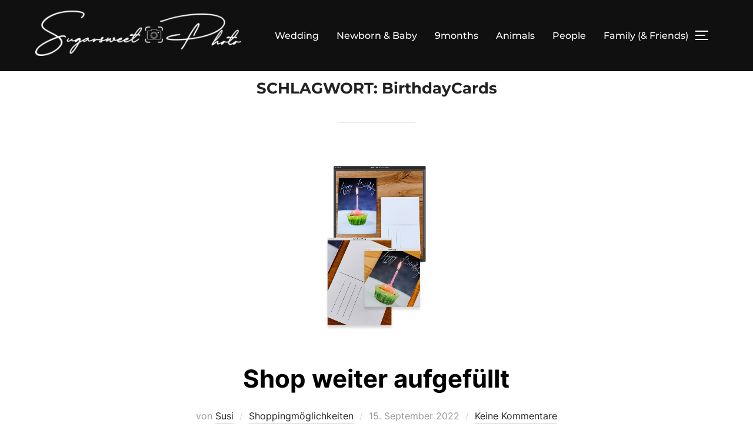

--- FILE ---
content_type: text/html; charset=UTF-8
request_url: https://stark-photografie.de/blog/tag/birthdaycards/
body_size: 56198
content:
<!DOCTYPE html>
<html lang="de" class="no-js">
<head>
	<meta charset="UTF-8" />
	<meta name="viewport" content="width=device-width, initial-scale=1" />
	<script>(function(html){html.className = html.className.replace(/\bno-js\b/,'js')})(document.documentElement);</script>
<title>BirthdayCards &#8211; Sugarsweet &#8211; Photo</title>
<meta name='robots' content='max-image-preview:large' />
<link rel="alternate" type="application/rss+xml" title="Sugarsweet - Photo &raquo; Feed" href="https://stark-photografie.de/feed/" />
<link rel="alternate" type="application/rss+xml" title="Sugarsweet - Photo &raquo; Kommentar-Feed" href="https://stark-photografie.de/comments/feed/" />
<link rel="alternate" type="application/rss+xml" title="Sugarsweet - Photo &raquo; BirthdayCards Schlagwort-Feed" href="https://stark-photografie.de/blog/tag/birthdaycards/feed/" />
		<!-- This site uses the Google Analytics by MonsterInsights plugin v9.11.1 - Using Analytics tracking - https://www.monsterinsights.com/ -->
							<script src="//www.googletagmanager.com/gtag/js?id=G-KBYNVRG3QY"  data-cfasync="false" data-wpfc-render="false" async></script>
			<script data-cfasync="false" data-wpfc-render="false">
				var mi_version = '9.11.1';
				var mi_track_user = true;
				var mi_no_track_reason = '';
								var MonsterInsightsDefaultLocations = {"page_location":"https:\/\/stark-photografie.de\/blog\/tag\/birthdaycards\/"};
								if ( typeof MonsterInsightsPrivacyGuardFilter === 'function' ) {
					var MonsterInsightsLocations = (typeof MonsterInsightsExcludeQuery === 'object') ? MonsterInsightsPrivacyGuardFilter( MonsterInsightsExcludeQuery ) : MonsterInsightsPrivacyGuardFilter( MonsterInsightsDefaultLocations );
				} else {
					var MonsterInsightsLocations = (typeof MonsterInsightsExcludeQuery === 'object') ? MonsterInsightsExcludeQuery : MonsterInsightsDefaultLocations;
				}

								var disableStrs = [
										'ga-disable-G-KBYNVRG3QY',
									];

				/* Function to detect opted out users */
				function __gtagTrackerIsOptedOut() {
					for (var index = 0; index < disableStrs.length; index++) {
						if (document.cookie.indexOf(disableStrs[index] + '=true') > -1) {
							return true;
						}
					}

					return false;
				}

				/* Disable tracking if the opt-out cookie exists. */
				if (__gtagTrackerIsOptedOut()) {
					for (var index = 0; index < disableStrs.length; index++) {
						window[disableStrs[index]] = true;
					}
				}

				/* Opt-out function */
				function __gtagTrackerOptout() {
					for (var index = 0; index < disableStrs.length; index++) {
						document.cookie = disableStrs[index] + '=true; expires=Thu, 31 Dec 2099 23:59:59 UTC; path=/';
						window[disableStrs[index]] = true;
					}
				}

				if ('undefined' === typeof gaOptout) {
					function gaOptout() {
						__gtagTrackerOptout();
					}
				}
								window.dataLayer = window.dataLayer || [];

				window.MonsterInsightsDualTracker = {
					helpers: {},
					trackers: {},
				};
				if (mi_track_user) {
					function __gtagDataLayer() {
						dataLayer.push(arguments);
					}

					function __gtagTracker(type, name, parameters) {
						if (!parameters) {
							parameters = {};
						}

						if (parameters.send_to) {
							__gtagDataLayer.apply(null, arguments);
							return;
						}

						if (type === 'event') {
														parameters.send_to = monsterinsights_frontend.v4_id;
							var hookName = name;
							if (typeof parameters['event_category'] !== 'undefined') {
								hookName = parameters['event_category'] + ':' + name;
							}

							if (typeof MonsterInsightsDualTracker.trackers[hookName] !== 'undefined') {
								MonsterInsightsDualTracker.trackers[hookName](parameters);
							} else {
								__gtagDataLayer('event', name, parameters);
							}
							
						} else {
							__gtagDataLayer.apply(null, arguments);
						}
					}

					__gtagTracker('js', new Date());
					__gtagTracker('set', {
						'developer_id.dZGIzZG': true,
											});
					if ( MonsterInsightsLocations.page_location ) {
						__gtagTracker('set', MonsterInsightsLocations);
					}
										__gtagTracker('config', 'G-KBYNVRG3QY', {"forceSSL":"true"} );
										window.gtag = __gtagTracker;										(function () {
						/* https://developers.google.com/analytics/devguides/collection/analyticsjs/ */
						/* ga and __gaTracker compatibility shim. */
						var noopfn = function () {
							return null;
						};
						var newtracker = function () {
							return new Tracker();
						};
						var Tracker = function () {
							return null;
						};
						var p = Tracker.prototype;
						p.get = noopfn;
						p.set = noopfn;
						p.send = function () {
							var args = Array.prototype.slice.call(arguments);
							args.unshift('send');
							__gaTracker.apply(null, args);
						};
						var __gaTracker = function () {
							var len = arguments.length;
							if (len === 0) {
								return;
							}
							var f = arguments[len - 1];
							if (typeof f !== 'object' || f === null || typeof f.hitCallback !== 'function') {
								if ('send' === arguments[0]) {
									var hitConverted, hitObject = false, action;
									if ('event' === arguments[1]) {
										if ('undefined' !== typeof arguments[3]) {
											hitObject = {
												'eventAction': arguments[3],
												'eventCategory': arguments[2],
												'eventLabel': arguments[4],
												'value': arguments[5] ? arguments[5] : 1,
											}
										}
									}
									if ('pageview' === arguments[1]) {
										if ('undefined' !== typeof arguments[2]) {
											hitObject = {
												'eventAction': 'page_view',
												'page_path': arguments[2],
											}
										}
									}
									if (typeof arguments[2] === 'object') {
										hitObject = arguments[2];
									}
									if (typeof arguments[5] === 'object') {
										Object.assign(hitObject, arguments[5]);
									}
									if ('undefined' !== typeof arguments[1].hitType) {
										hitObject = arguments[1];
										if ('pageview' === hitObject.hitType) {
											hitObject.eventAction = 'page_view';
										}
									}
									if (hitObject) {
										action = 'timing' === arguments[1].hitType ? 'timing_complete' : hitObject.eventAction;
										hitConverted = mapArgs(hitObject);
										__gtagTracker('event', action, hitConverted);
									}
								}
								return;
							}

							function mapArgs(args) {
								var arg, hit = {};
								var gaMap = {
									'eventCategory': 'event_category',
									'eventAction': 'event_action',
									'eventLabel': 'event_label',
									'eventValue': 'event_value',
									'nonInteraction': 'non_interaction',
									'timingCategory': 'event_category',
									'timingVar': 'name',
									'timingValue': 'value',
									'timingLabel': 'event_label',
									'page': 'page_path',
									'location': 'page_location',
									'title': 'page_title',
									'referrer' : 'page_referrer',
								};
								for (arg in args) {
																		if (!(!args.hasOwnProperty(arg) || !gaMap.hasOwnProperty(arg))) {
										hit[gaMap[arg]] = args[arg];
									} else {
										hit[arg] = args[arg];
									}
								}
								return hit;
							}

							try {
								f.hitCallback();
							} catch (ex) {
							}
						};
						__gaTracker.create = newtracker;
						__gaTracker.getByName = newtracker;
						__gaTracker.getAll = function () {
							return [];
						};
						__gaTracker.remove = noopfn;
						__gaTracker.loaded = true;
						window['__gaTracker'] = __gaTracker;
					})();
									} else {
										console.log("");
					(function () {
						function __gtagTracker() {
							return null;
						}

						window['__gtagTracker'] = __gtagTracker;
						window['gtag'] = __gtagTracker;
					})();
									}
			</script>
							<!-- / Google Analytics by MonsterInsights -->
		<script>
window._wpemojiSettings = {"baseUrl":"https:\/\/s.w.org\/images\/core\/emoji\/14.0.0\/72x72\/","ext":".png","svgUrl":"https:\/\/s.w.org\/images\/core\/emoji\/14.0.0\/svg\/","svgExt":".svg","source":{"concatemoji":"https:\/\/stark-photografie.de\/wp-includes\/js\/wp-emoji-release.min.js?ver=6.3.7"}};
/*! This file is auto-generated */
!function(i,n){var o,s,e;function c(e){try{var t={supportTests:e,timestamp:(new Date).valueOf()};sessionStorage.setItem(o,JSON.stringify(t))}catch(e){}}function p(e,t,n){e.clearRect(0,0,e.canvas.width,e.canvas.height),e.fillText(t,0,0);var t=new Uint32Array(e.getImageData(0,0,e.canvas.width,e.canvas.height).data),r=(e.clearRect(0,0,e.canvas.width,e.canvas.height),e.fillText(n,0,0),new Uint32Array(e.getImageData(0,0,e.canvas.width,e.canvas.height).data));return t.every(function(e,t){return e===r[t]})}function u(e,t,n){switch(t){case"flag":return n(e,"\ud83c\udff3\ufe0f\u200d\u26a7\ufe0f","\ud83c\udff3\ufe0f\u200b\u26a7\ufe0f")?!1:!n(e,"\ud83c\uddfa\ud83c\uddf3","\ud83c\uddfa\u200b\ud83c\uddf3")&&!n(e,"\ud83c\udff4\udb40\udc67\udb40\udc62\udb40\udc65\udb40\udc6e\udb40\udc67\udb40\udc7f","\ud83c\udff4\u200b\udb40\udc67\u200b\udb40\udc62\u200b\udb40\udc65\u200b\udb40\udc6e\u200b\udb40\udc67\u200b\udb40\udc7f");case"emoji":return!n(e,"\ud83e\udef1\ud83c\udffb\u200d\ud83e\udef2\ud83c\udfff","\ud83e\udef1\ud83c\udffb\u200b\ud83e\udef2\ud83c\udfff")}return!1}function f(e,t,n){var r="undefined"!=typeof WorkerGlobalScope&&self instanceof WorkerGlobalScope?new OffscreenCanvas(300,150):i.createElement("canvas"),a=r.getContext("2d",{willReadFrequently:!0}),o=(a.textBaseline="top",a.font="600 32px Arial",{});return e.forEach(function(e){o[e]=t(a,e,n)}),o}function t(e){var t=i.createElement("script");t.src=e,t.defer=!0,i.head.appendChild(t)}"undefined"!=typeof Promise&&(o="wpEmojiSettingsSupports",s=["flag","emoji"],n.supports={everything:!0,everythingExceptFlag:!0},e=new Promise(function(e){i.addEventListener("DOMContentLoaded",e,{once:!0})}),new Promise(function(t){var n=function(){try{var e=JSON.parse(sessionStorage.getItem(o));if("object"==typeof e&&"number"==typeof e.timestamp&&(new Date).valueOf()<e.timestamp+604800&&"object"==typeof e.supportTests)return e.supportTests}catch(e){}return null}();if(!n){if("undefined"!=typeof Worker&&"undefined"!=typeof OffscreenCanvas&&"undefined"!=typeof URL&&URL.createObjectURL&&"undefined"!=typeof Blob)try{var e="postMessage("+f.toString()+"("+[JSON.stringify(s),u.toString(),p.toString()].join(",")+"));",r=new Blob([e],{type:"text/javascript"}),a=new Worker(URL.createObjectURL(r),{name:"wpTestEmojiSupports"});return void(a.onmessage=function(e){c(n=e.data),a.terminate(),t(n)})}catch(e){}c(n=f(s,u,p))}t(n)}).then(function(e){for(var t in e)n.supports[t]=e[t],n.supports.everything=n.supports.everything&&n.supports[t],"flag"!==t&&(n.supports.everythingExceptFlag=n.supports.everythingExceptFlag&&n.supports[t]);n.supports.everythingExceptFlag=n.supports.everythingExceptFlag&&!n.supports.flag,n.DOMReady=!1,n.readyCallback=function(){n.DOMReady=!0}}).then(function(){return e}).then(function(){var e;n.supports.everything||(n.readyCallback(),(e=n.source||{}).concatemoji?t(e.concatemoji):e.wpemoji&&e.twemoji&&(t(e.twemoji),t(e.wpemoji)))}))}((window,document),window._wpemojiSettings);
</script>
<style>
img.wp-smiley,
img.emoji {
	display: inline !important;
	border: none !important;
	box-shadow: none !important;
	height: 1em !important;
	width: 1em !important;
	margin: 0 0.07em !important;
	vertical-align: -0.1em !important;
	background: none !important;
	padding: 0 !important;
}
</style>
	<link rel='stylesheet' id='twoclick-social-media-buttons-css' href='https://stark-photografie.de/wp-content/plugins/2-click-socialmedia-buttons/css/socialshareprivacy-min.css?ver=1.6.4' media='all' />
<link rel='stylesheet' id='wp-block-library-css' href='https://stark-photografie.de/wp-includes/css/dist/block-library/style.min.css?ver=6.3.7' media='all' />
<style id='wp-block-library-theme-inline-css'>
.wp-block-audio figcaption{color:#555;font-size:13px;text-align:center}.is-dark-theme .wp-block-audio figcaption{color:hsla(0,0%,100%,.65)}.wp-block-audio{margin:0 0 1em}.wp-block-code{border:1px solid #ccc;border-radius:4px;font-family:Menlo,Consolas,monaco,monospace;padding:.8em 1em}.wp-block-embed figcaption{color:#555;font-size:13px;text-align:center}.is-dark-theme .wp-block-embed figcaption{color:hsla(0,0%,100%,.65)}.wp-block-embed{margin:0 0 1em}.blocks-gallery-caption{color:#555;font-size:13px;text-align:center}.is-dark-theme .blocks-gallery-caption{color:hsla(0,0%,100%,.65)}.wp-block-image figcaption{color:#555;font-size:13px;text-align:center}.is-dark-theme .wp-block-image figcaption{color:hsla(0,0%,100%,.65)}.wp-block-image{margin:0 0 1em}.wp-block-pullquote{border-bottom:4px solid;border-top:4px solid;color:currentColor;margin-bottom:1.75em}.wp-block-pullquote cite,.wp-block-pullquote footer,.wp-block-pullquote__citation{color:currentColor;font-size:.8125em;font-style:normal;text-transform:uppercase}.wp-block-quote{border-left:.25em solid;margin:0 0 1.75em;padding-left:1em}.wp-block-quote cite,.wp-block-quote footer{color:currentColor;font-size:.8125em;font-style:normal;position:relative}.wp-block-quote.has-text-align-right{border-left:none;border-right:.25em solid;padding-left:0;padding-right:1em}.wp-block-quote.has-text-align-center{border:none;padding-left:0}.wp-block-quote.is-large,.wp-block-quote.is-style-large,.wp-block-quote.is-style-plain{border:none}.wp-block-search .wp-block-search__label{font-weight:700}.wp-block-search__button{border:1px solid #ccc;padding:.375em .625em}:where(.wp-block-group.has-background){padding:1.25em 2.375em}.wp-block-separator.has-css-opacity{opacity:.4}.wp-block-separator{border:none;border-bottom:2px solid;margin-left:auto;margin-right:auto}.wp-block-separator.has-alpha-channel-opacity{opacity:1}.wp-block-separator:not(.is-style-wide):not(.is-style-dots){width:100px}.wp-block-separator.has-background:not(.is-style-dots){border-bottom:none;height:1px}.wp-block-separator.has-background:not(.is-style-wide):not(.is-style-dots){height:2px}.wp-block-table{margin:0 0 1em}.wp-block-table td,.wp-block-table th{word-break:normal}.wp-block-table figcaption{color:#555;font-size:13px;text-align:center}.is-dark-theme .wp-block-table figcaption{color:hsla(0,0%,100%,.65)}.wp-block-video figcaption{color:#555;font-size:13px;text-align:center}.is-dark-theme .wp-block-video figcaption{color:hsla(0,0%,100%,.65)}.wp-block-video{margin:0 0 1em}.wp-block-template-part.has-background{margin-bottom:0;margin-top:0;padding:1.25em 2.375em}
</style>
<style id='classic-theme-styles-inline-css'>
/*! This file is auto-generated */
.wp-block-button__link{color:#fff;background-color:#32373c;border-radius:9999px;box-shadow:none;text-decoration:none;padding:calc(.667em + 2px) calc(1.333em + 2px);font-size:1.125em}.wp-block-file__button{background:#32373c;color:#fff;text-decoration:none}
</style>
<style id='global-styles-inline-css'>
body{--wp--preset--color--black: #000000;--wp--preset--color--cyan-bluish-gray: #abb8c3;--wp--preset--color--white: #ffffff;--wp--preset--color--pale-pink: #f78da7;--wp--preset--color--vivid-red: #cf2e2e;--wp--preset--color--luminous-vivid-orange: #ff6900;--wp--preset--color--luminous-vivid-amber: #fcb900;--wp--preset--color--light-green-cyan: #7bdcb5;--wp--preset--color--vivid-green-cyan: #00d084;--wp--preset--color--pale-cyan-blue: #8ed1fc;--wp--preset--color--vivid-cyan-blue: #0693e3;--wp--preset--color--vivid-purple: #9b51e0;--wp--preset--gradient--vivid-cyan-blue-to-vivid-purple: linear-gradient(135deg,rgba(6,147,227,1) 0%,rgb(155,81,224) 100%);--wp--preset--gradient--light-green-cyan-to-vivid-green-cyan: linear-gradient(135deg,rgb(122,220,180) 0%,rgb(0,208,130) 100%);--wp--preset--gradient--luminous-vivid-amber-to-luminous-vivid-orange: linear-gradient(135deg,rgba(252,185,0,1) 0%,rgba(255,105,0,1) 100%);--wp--preset--gradient--luminous-vivid-orange-to-vivid-red: linear-gradient(135deg,rgba(255,105,0,1) 0%,rgb(207,46,46) 100%);--wp--preset--gradient--very-light-gray-to-cyan-bluish-gray: linear-gradient(135deg,rgb(238,238,238) 0%,rgb(169,184,195) 100%);--wp--preset--gradient--cool-to-warm-spectrum: linear-gradient(135deg,rgb(74,234,220) 0%,rgb(151,120,209) 20%,rgb(207,42,186) 40%,rgb(238,44,130) 60%,rgb(251,105,98) 80%,rgb(254,248,76) 100%);--wp--preset--gradient--blush-light-purple: linear-gradient(135deg,rgb(255,206,236) 0%,rgb(152,150,240) 100%);--wp--preset--gradient--blush-bordeaux: linear-gradient(135deg,rgb(254,205,165) 0%,rgb(254,45,45) 50%,rgb(107,0,62) 100%);--wp--preset--gradient--luminous-dusk: linear-gradient(135deg,rgb(255,203,112) 0%,rgb(199,81,192) 50%,rgb(65,88,208) 100%);--wp--preset--gradient--pale-ocean: linear-gradient(135deg,rgb(255,245,203) 0%,rgb(182,227,212) 50%,rgb(51,167,181) 100%);--wp--preset--gradient--electric-grass: linear-gradient(135deg,rgb(202,248,128) 0%,rgb(113,206,126) 100%);--wp--preset--gradient--midnight: linear-gradient(135deg,rgb(2,3,129) 0%,rgb(40,116,252) 100%);--wp--preset--font-size--small: 13px;--wp--preset--font-size--medium: 20px;--wp--preset--font-size--large: 36px;--wp--preset--font-size--x-large: 42px;--wp--preset--spacing--20: 0.44rem;--wp--preset--spacing--30: 0.67rem;--wp--preset--spacing--40: 1rem;--wp--preset--spacing--50: 1.5rem;--wp--preset--spacing--60: 2.25rem;--wp--preset--spacing--70: 3.38rem;--wp--preset--spacing--80: 5.06rem;--wp--preset--shadow--natural: 6px 6px 9px rgba(0, 0, 0, 0.2);--wp--preset--shadow--deep: 12px 12px 50px rgba(0, 0, 0, 0.4);--wp--preset--shadow--sharp: 6px 6px 0px rgba(0, 0, 0, 0.2);--wp--preset--shadow--outlined: 6px 6px 0px -3px rgba(255, 255, 255, 1), 6px 6px rgba(0, 0, 0, 1);--wp--preset--shadow--crisp: 6px 6px 0px rgba(0, 0, 0, 1);}:where(.is-layout-flex){gap: 0.5em;}:where(.is-layout-grid){gap: 0.5em;}body .is-layout-flow > .alignleft{float: left;margin-inline-start: 0;margin-inline-end: 2em;}body .is-layout-flow > .alignright{float: right;margin-inline-start: 2em;margin-inline-end: 0;}body .is-layout-flow > .aligncenter{margin-left: auto !important;margin-right: auto !important;}body .is-layout-constrained > .alignleft{float: left;margin-inline-start: 0;margin-inline-end: 2em;}body .is-layout-constrained > .alignright{float: right;margin-inline-start: 2em;margin-inline-end: 0;}body .is-layout-constrained > .aligncenter{margin-left: auto !important;margin-right: auto !important;}body .is-layout-constrained > :where(:not(.alignleft):not(.alignright):not(.alignfull)){max-width: var(--wp--style--global--content-size);margin-left: auto !important;margin-right: auto !important;}body .is-layout-constrained > .alignwide{max-width: var(--wp--style--global--wide-size);}body .is-layout-flex{display: flex;}body .is-layout-flex{flex-wrap: wrap;align-items: center;}body .is-layout-flex > *{margin: 0;}body .is-layout-grid{display: grid;}body .is-layout-grid > *{margin: 0;}:where(.wp-block-columns.is-layout-flex){gap: 2em;}:where(.wp-block-columns.is-layout-grid){gap: 2em;}:where(.wp-block-post-template.is-layout-flex){gap: 1.25em;}:where(.wp-block-post-template.is-layout-grid){gap: 1.25em;}.has-black-color{color: var(--wp--preset--color--black) !important;}.has-cyan-bluish-gray-color{color: var(--wp--preset--color--cyan-bluish-gray) !important;}.has-white-color{color: var(--wp--preset--color--white) !important;}.has-pale-pink-color{color: var(--wp--preset--color--pale-pink) !important;}.has-vivid-red-color{color: var(--wp--preset--color--vivid-red) !important;}.has-luminous-vivid-orange-color{color: var(--wp--preset--color--luminous-vivid-orange) !important;}.has-luminous-vivid-amber-color{color: var(--wp--preset--color--luminous-vivid-amber) !important;}.has-light-green-cyan-color{color: var(--wp--preset--color--light-green-cyan) !important;}.has-vivid-green-cyan-color{color: var(--wp--preset--color--vivid-green-cyan) !important;}.has-pale-cyan-blue-color{color: var(--wp--preset--color--pale-cyan-blue) !important;}.has-vivid-cyan-blue-color{color: var(--wp--preset--color--vivid-cyan-blue) !important;}.has-vivid-purple-color{color: var(--wp--preset--color--vivid-purple) !important;}.has-black-background-color{background-color: var(--wp--preset--color--black) !important;}.has-cyan-bluish-gray-background-color{background-color: var(--wp--preset--color--cyan-bluish-gray) !important;}.has-white-background-color{background-color: var(--wp--preset--color--white) !important;}.has-pale-pink-background-color{background-color: var(--wp--preset--color--pale-pink) !important;}.has-vivid-red-background-color{background-color: var(--wp--preset--color--vivid-red) !important;}.has-luminous-vivid-orange-background-color{background-color: var(--wp--preset--color--luminous-vivid-orange) !important;}.has-luminous-vivid-amber-background-color{background-color: var(--wp--preset--color--luminous-vivid-amber) !important;}.has-light-green-cyan-background-color{background-color: var(--wp--preset--color--light-green-cyan) !important;}.has-vivid-green-cyan-background-color{background-color: var(--wp--preset--color--vivid-green-cyan) !important;}.has-pale-cyan-blue-background-color{background-color: var(--wp--preset--color--pale-cyan-blue) !important;}.has-vivid-cyan-blue-background-color{background-color: var(--wp--preset--color--vivid-cyan-blue) !important;}.has-vivid-purple-background-color{background-color: var(--wp--preset--color--vivid-purple) !important;}.has-black-border-color{border-color: var(--wp--preset--color--black) !important;}.has-cyan-bluish-gray-border-color{border-color: var(--wp--preset--color--cyan-bluish-gray) !important;}.has-white-border-color{border-color: var(--wp--preset--color--white) !important;}.has-pale-pink-border-color{border-color: var(--wp--preset--color--pale-pink) !important;}.has-vivid-red-border-color{border-color: var(--wp--preset--color--vivid-red) !important;}.has-luminous-vivid-orange-border-color{border-color: var(--wp--preset--color--luminous-vivid-orange) !important;}.has-luminous-vivid-amber-border-color{border-color: var(--wp--preset--color--luminous-vivid-amber) !important;}.has-light-green-cyan-border-color{border-color: var(--wp--preset--color--light-green-cyan) !important;}.has-vivid-green-cyan-border-color{border-color: var(--wp--preset--color--vivid-green-cyan) !important;}.has-pale-cyan-blue-border-color{border-color: var(--wp--preset--color--pale-cyan-blue) !important;}.has-vivid-cyan-blue-border-color{border-color: var(--wp--preset--color--vivid-cyan-blue) !important;}.has-vivid-purple-border-color{border-color: var(--wp--preset--color--vivid-purple) !important;}.has-vivid-cyan-blue-to-vivid-purple-gradient-background{background: var(--wp--preset--gradient--vivid-cyan-blue-to-vivid-purple) !important;}.has-light-green-cyan-to-vivid-green-cyan-gradient-background{background: var(--wp--preset--gradient--light-green-cyan-to-vivid-green-cyan) !important;}.has-luminous-vivid-amber-to-luminous-vivid-orange-gradient-background{background: var(--wp--preset--gradient--luminous-vivid-amber-to-luminous-vivid-orange) !important;}.has-luminous-vivid-orange-to-vivid-red-gradient-background{background: var(--wp--preset--gradient--luminous-vivid-orange-to-vivid-red) !important;}.has-very-light-gray-to-cyan-bluish-gray-gradient-background{background: var(--wp--preset--gradient--very-light-gray-to-cyan-bluish-gray) !important;}.has-cool-to-warm-spectrum-gradient-background{background: var(--wp--preset--gradient--cool-to-warm-spectrum) !important;}.has-blush-light-purple-gradient-background{background: var(--wp--preset--gradient--blush-light-purple) !important;}.has-blush-bordeaux-gradient-background{background: var(--wp--preset--gradient--blush-bordeaux) !important;}.has-luminous-dusk-gradient-background{background: var(--wp--preset--gradient--luminous-dusk) !important;}.has-pale-ocean-gradient-background{background: var(--wp--preset--gradient--pale-ocean) !important;}.has-electric-grass-gradient-background{background: var(--wp--preset--gradient--electric-grass) !important;}.has-midnight-gradient-background{background: var(--wp--preset--gradient--midnight) !important;}.has-small-font-size{font-size: var(--wp--preset--font-size--small) !important;}.has-medium-font-size{font-size: var(--wp--preset--font-size--medium) !important;}.has-large-font-size{font-size: var(--wp--preset--font-size--large) !important;}.has-x-large-font-size{font-size: var(--wp--preset--font-size--x-large) !important;}
.wp-block-navigation a:where(:not(.wp-element-button)){color: inherit;}
:where(.wp-block-post-template.is-layout-flex){gap: 1.25em;}:where(.wp-block-post-template.is-layout-grid){gap: 1.25em;}
:where(.wp-block-columns.is-layout-flex){gap: 2em;}:where(.wp-block-columns.is-layout-grid){gap: 2em;}
.wp-block-pullquote{font-size: 1.5em;line-height: 1.6;}
</style>
<link rel='stylesheet' id='inspiro-google-fonts-css' href='https://stark-photografie.de/wp-content/fonts/7d6db1a8e3f8f4789ac6e86939961c29.css?ver=1.7.12' media='all' />
<link rel='stylesheet' id='inspiro-style-css' href='https://stark-photografie.de/wp-content/themes/inspiro/assets/css/minified/style.min.css?ver=1.7.12' media='all' />
<style id='inspiro-style-inline-css'>
body, button, input, select, textarea {
font-family: 'Inter', sans-serif;
font-weight: 400;
}
@media screen and (min-width: 782px) {
body, button, input, select, textarea {
font-size: 16px;
line-height: 1.8;
} }
body:not(.wp-custom-logo) a.custom-logo-text {
font-family: 'Montserrat', sans-serif;
font-weight: 700;
text-transform: uppercase;
}
@media screen and (min-width: 782px) {
body:not(.wp-custom-logo) a.custom-logo-text {
font-size: 26px;
line-height: 1.8;
} }
h1, h2, h3, h4, h5, h6, .home.blog .entry-title, .page .entry-title, .page-title, #comments>h3, #respond>h3, .entry-footer {
font-weight: 700;
line-height: 1.4;
}
.site-title {
font-family: 'Inter', sans-serif;
font-weight: 700;
line-height: 1.25;
}
@media screen and (min-width: 782px) {
.site-title {
font-size: 80px;
} }
.site-description {
font-family: 'Inter', sans-serif;
line-height: 1.8;
}
@media screen and (min-width: 782px) {
.site-description {
font-size: 20px;
} }
.custom-header-button {
font-family: 'Inter', sans-serif;
line-height: 1.8;
}
@media screen and (min-width: 782px) {
.custom-header-button {
font-size: 16px;
} }
.navbar-nav a {
font-family: 'Montserrat', sans-serif;
font-weight: 500;
line-height: 1.8;
}
@media screen and (min-width: 782px) {
.navbar-nav a {
font-size: 16px;
} }
@media screen and (max-width: 64em) {
.navbar-nav li a {
font-family: 'Montserrat', sans-serif;
font-size: 16px;
font-weight: 600;
text-transform: uppercase;
line-height: 1.8;
} }

</style>
<script src='https://stark-photografie.de/wp-includes/js/jquery/jquery.min.js?ver=3.7.0' id='jquery-core-js'></script>
<script src='https://stark-photografie.de/wp-includes/js/jquery/jquery-migrate.min.js?ver=3.4.1' id='jquery-migrate-js'></script>
<script src='https://stark-photografie.de/wp-content/plugins/google-analytics-for-wordpress/assets/js/frontend-gtag.min.js?ver=9.11.1' id='monsterinsights-frontend-script-js' async data-wp-strategy='async'></script>
<script data-cfasync="false" data-wpfc-render="false" id='monsterinsights-frontend-script-js-extra'>var monsterinsights_frontend = {"js_events_tracking":"true","download_extensions":"doc,pdf,ppt,zip,xls,docx,pptx,xlsx","inbound_paths":"[]","home_url":"https:\/\/stark-photografie.de","hash_tracking":"false","v4_id":"G-KBYNVRG3QY"};</script>
<link rel="https://api.w.org/" href="https://stark-photografie.de/wp-json/" /><link rel="alternate" type="application/json" href="https://stark-photografie.de/wp-json/wp/v2/tags/478" /><link rel="EditURI" type="application/rsd+xml" title="RSD" href="https://stark-photografie.de/xmlrpc.php?rsd" />
<meta name="generator" content="WordPress 6.3.7" />
<style>.recentcomments a{display:inline !important;padding:0 !important;margin:0 !important;}</style>		<style id="inspiro-custom-header-styles" type="text/css">
					.site-title a,
			.colors-dark .site-title a,
			.colors-custom .site-title a,
			body.has-header-image .site-title a,
			body.has-header-video .site-title a,
			body.has-header-image.colors-dark .site-title a,
			body.has-header-video.colors-dark .site-title a,
			body.has-header-image.colors-custom .site-title a,
			body.has-header-video.colors-custom .site-title a,
			.site-description,
			.colors-dark .site-description,
			.colors-custom .site-description,
			body.has-header-image .site-description,
			body.has-header-video .site-description,
			body.has-header-image.colors-dark .site-description,
			body.has-header-video.colors-dark .site-description,
			body.has-header-image.colors-custom .site-description,
			body.has-header-video.colors-custom .site-description {
				color: ;
			}
		
					.custom-header-button {
				color: #ffffff;
				border-color: #ffffff;
			}
		
					.custom-header-button:hover {
				color: #ffffff;
			}
		
		
        
        
        
		            .headroom--not-top .navbar,
			.has-header-image.home.blog .headroom--not-top .navbar, 
			.has-header-image.inspiro-front-page .headroom--not-top .navbar, 
			.has-header-video.home.blog .headroom--not-top .navbar, 
			.has-header-video.inspiro-front-page .headroom--not-top .navbar {
				background-color: rgba(0,0,0,0.9);
			}
				</style>
		<link rel="icon" href="https://stark-photografie.de/wp-content/uploads/2022/05/cropped-cropped-DSC9116-32x32.jpg" sizes="32x32" />
<link rel="icon" href="https://stark-photografie.de/wp-content/uploads/2022/05/cropped-cropped-DSC9116-192x192.jpg" sizes="192x192" />
<link rel="apple-touch-icon" href="https://stark-photografie.de/wp-content/uploads/2022/05/cropped-cropped-DSC9116-180x180.jpg" />
<meta name="msapplication-TileImage" content="https://stark-photografie.de/wp-content/uploads/2022/05/cropped-cropped-DSC9116-270x270.jpg" />

</head>

<body class="archive tag tag-birthdaycards tag-478 wp-custom-logo wp-embed-responsive group-blog hfeed inspiro--with-page-nav post-display-content-excerpt colors-light">

<aside id="side-nav" class="side-nav" tabindex="-1">
	<div class="side-nav__scrollable-container">
		<div class="side-nav__wrap">
			<div class="side-nav__close-button">
				<button type="button" class="navbar-toggle">
					<span class="screen-reader-text">Navigation umschalten</span>
					<span class="icon-bar"></span>
					<span class="icon-bar"></span>
					<span class="icon-bar"></span>
				</button>
			</div>
							<nav class="mobile-menu-wrapper" aria-label="Mobile-Menü" role="navigation">
					<ul id="menu-galerie" class="nav navbar-nav"><li id="menu-item-71" class="menu-item menu-item-type-post_type menu-item-object-page menu-item-71"><a href="https://stark-photografie.de/wedding/">Wedding</a></li>
<li id="menu-item-102" class="menu-item menu-item-type-post_type menu-item-object-page menu-item-102"><a href="https://stark-photografie.de/9months-newborn-baby/">Newborn &#038; Baby</a></li>
<li id="menu-item-115" class="menu-item menu-item-type-post_type menu-item-object-page menu-item-115"><a href="https://stark-photografie.de/9months/">9months</a></li>
<li id="menu-item-237" class="menu-item menu-item-type-post_type menu-item-object-page menu-item-237"><a href="https://stark-photografie.de/animals/">Animals</a></li>
<li id="menu-item-70" class="menu-item menu-item-type-post_type menu-item-object-page menu-item-70"><a href="https://stark-photografie.de/people/">People</a></li>
<li id="menu-item-322" class="menu-item menu-item-type-post_type menu-item-object-page menu-item-322"><a href="https://stark-photografie.de/family-friends/">Family (&#038; Friends)</a></li>
</ul>				</nav>
						<div id="search-2" class="widget widget_search">

<form role="search" method="get" class="search-form" action="https://stark-photografie.de/">
	<label for="search-form-1">
		<span class="screen-reader-text">Suchen nach:</span>
	</label>
	<input type="search" id="search-form-1" class="search-field" placeholder="Suche &hellip;" value="" name="s" />
	<button type="submit" class="search-submit"><svg class="svg-icon svg-icon-search" aria-hidden="true" role="img" focusable="false" xmlns="http://www.w3.org/2000/svg" width="23" height="23" viewBox="0 0 23 23"><path d="M38.710696,48.0601792 L43,52.3494831 L41.3494831,54 L37.0601792,49.710696 C35.2632422,51.1481185 32.9839107,52.0076499 30.5038249,52.0076499 C24.7027226,52.0076499 20,47.3049272 20,41.5038249 C20,35.7027226 24.7027226,31 30.5038249,31 C36.3049272,31 41.0076499,35.7027226 41.0076499,41.5038249 C41.0076499,43.9839107 40.1481185,46.2632422 38.710696,48.0601792 Z M36.3875844,47.1716785 C37.8030221,45.7026647 38.6734666,43.7048964 38.6734666,41.5038249 C38.6734666,36.9918565 35.0157934,33.3341833 30.5038249,33.3341833 C25.9918565,33.3341833 22.3341833,36.9918565 22.3341833,41.5038249 C22.3341833,46.0157934 25.9918565,49.6734666 30.5038249,49.6734666 C32.7048964,49.6734666 34.7026647,48.8030221 36.1716785,47.3875844 C36.2023931,47.347638 36.2360451,47.3092237 36.2726343,47.2726343 C36.3092237,47.2360451 36.347638,47.2023931 36.3875844,47.1716785 Z" transform="translate(-20 -31)" /></svg><span>Suchen</span></button>
</form>
<div class="clear"></div></div><div id="nav_menu-3" class="widget widget_nav_menu"><h3 class="title">Gallery</h3><div class="menu-galerie-container"><ul id="menu-galerie-1" class="menu"><li class="menu-item menu-item-type-post_type menu-item-object-page menu-item-71"><a href="https://stark-photografie.de/wedding/">Wedding</a></li>
<li class="menu-item menu-item-type-post_type menu-item-object-page menu-item-102"><a href="https://stark-photografie.de/9months-newborn-baby/">Newborn &#038; Baby</a></li>
<li class="menu-item menu-item-type-post_type menu-item-object-page menu-item-115"><a href="https://stark-photografie.de/9months/">9months</a></li>
<li class="menu-item menu-item-type-post_type menu-item-object-page menu-item-237"><a href="https://stark-photografie.de/animals/">Animals</a></li>
<li class="menu-item menu-item-type-post_type menu-item-object-page menu-item-70"><a href="https://stark-photografie.de/people/">People</a></li>
<li class="menu-item menu-item-type-post_type menu-item-object-page menu-item-322"><a href="https://stark-photografie.de/family-friends/">Family (&#038; Friends)</a></li>
</ul></div><div class="clear"></div></div><div id="nav_menu-2" class="widget widget_nav_menu"><h3 class="title">About / Contact / Prices</h3><div class="menu-about-contact-prices-container"><ul id="menu-about-contact-prices" class="menu"><li id="menu-item-3397" class="menu-item menu-item-type-post_type menu-item-object-page menu-item-3397"><a href="https://stark-photografie.de/kontakt-anfragen/">Kontakt/Anfragen</a></li>
<li id="menu-item-3425" class="menu-item menu-item-type-post_type menu-item-object-page menu-item-3425"><a href="https://stark-photografie.de/anfrage-hochzeitsshooting-o-ae-event/">Anfrage Hochzeitsshooting (o.ä. Event)</a></li>
<li id="menu-item-75" class="menu-item menu-item-type-post_type menu-item-object-page menu-item-75"><a href="https://stark-photografie.de/prices/">Prices</a></li>
<li id="menu-item-69" class="menu-item menu-item-type-post_type menu-item-object-page menu-item-69"><a href="https://stark-photografie.de/beispiel-seite/">About</a></li>
<li id="menu-item-256" class="menu-item menu-item-type-post_type menu-item-object-page menu-item-256"><a href="https://stark-photografie.de/impressum/">Impressum</a></li>
<li id="menu-item-3399" class="menu-item menu-item-type-post_type menu-item-object-page menu-item-3399"><a href="https://stark-photografie.de/referenzen/">Referenzen</a></li>
<li id="menu-item-3400" class="menu-item menu-item-type-post_type menu-item-object-page menu-item-3400"><a href="https://stark-photografie.de/shop/">Shop</a></li>
</ul></div><div class="clear"></div></div>
		<div id="recent-posts-2" class="widget widget_recent_entries">
		<h3 class="title">Neueste Beiträge</h3>
		<ul>
											<li>
					<a href="https://stark-photografie.de/blog/2026/01/11/ein-premium-sonntag-morgen-im-winterlicht/">Ein Premium-Sonntag-Morgen im Winterlicht.</a>
									</li>
											<li>
					<a href="https://stark-photografie.de/blog/2025/12/17/sensual-boudoirshooting/">Sensual, Boudoirshooting</a>
									</li>
											<li>
					<a href="https://stark-photografie.de/blog/2025/11/22/buche-dein-sportshooting-bei-mir/">Buche Dein Sportshooting bei mir!</a>
									</li>
											<li>
					<a href="https://stark-photografie.de/blog/2025/10/27/der-drachenlauf-am-25-10-2025-im-7gebirge/">Der Drachenlauf am 25.10.2025 im 7Gebirge</a>
									</li>
											<li>
					<a href="https://stark-photografie.de/blog/2025/08/01/familienshootings/">Familienshootings</a>
									</li>
					</ul>

		<div class="clear"></div></div><div id="linkcat-2" class="widget widget_links"><h3 class="title">Blogroll</h3>
	<ul class='xoxo blogroll'>
<li><a href="https://www.snappr.com/best-photographers/bonn-nw">Mein Portfolio auf Snappr</a></li>
<li><a href="http://www.winkler-bonn.de" rel="contact met co-resident spouse sweetheart" title="Malerfacharbeiten rund ums Haus">Michael Winkler &#8211; Mehr als nur Farbe</a></li>
<li><a href="http://www.tierrettung-ausland.com/" rel="acquaintance met noopener" target="_blank">Tierschutzorga &quot;Tierrettung Ausland e.V.&quot;</a></li>
<li><a href="http://channel.wpde.org/">WordPress Planet</a></li>
<li><a href="http://blog.wpde.org/">WordPress-Blog</a></li>

	</ul>
<div class="clear"></div></div>
<div id="recent-comments-2" class="widget widget_recent_comments"><h3 class="title">Neueste Kommentare</h3><ul id="recentcomments"><li class="recentcomments"><span class="comment-author-link">Susi mobil unterwegs</span> bei <a href="https://stark-photografie.de/blog/2023/11/06/ein-bisschen-thailand-fuer-euch-alle/#comment-3364">Ein bisschen Thailand für Euch alle :)</a></li><li class="recentcomments"><span class="comment-author-link">Thomas Witt</span> bei <a href="https://stark-photografie.de/blog/2023/11/06/ein-bisschen-thailand-fuer-euch-alle/#comment-3361">Ein bisschen Thailand für Euch alle :)</a></li><li class="recentcomments"><span class="comment-author-link">Susi mobil unterwegs</span> bei <a href="https://stark-photografie.de/blog/2021/10/21/businessbilder-schnell-mal-im-vorbeigehen/#comment-1891">Businessbilder schnell mal im Vorbeigehen</a></li><li class="recentcomments"><span class="comment-author-link">Susi</span> bei <a href="https://stark-photografie.de/referenzen/#comment-220">Referenzen</a></li><li class="recentcomments"><span class="comment-author-link">Susi</span> bei <a href="https://stark-photografie.de/blog/2019/02/15/in-die-luft-gegangen/#comment-151">In die Luft gegangen</a></li></ul><div class="clear"></div></div><div id="archives-2" class="widget widget_archive"><h3 class="title">Archiv</h3>
			<ul>
					<li><a href='https://stark-photografie.de/blog/2026/01/'>Januar 2026</a></li>
	<li><a href='https://stark-photografie.de/blog/2025/12/'>Dezember 2025</a></li>
	<li><a href='https://stark-photografie.de/blog/2025/11/'>November 2025</a></li>
	<li><a href='https://stark-photografie.de/blog/2025/10/'>Oktober 2025</a></li>
	<li><a href='https://stark-photografie.de/blog/2025/08/'>August 2025</a></li>
	<li><a href='https://stark-photografie.de/blog/2025/07/'>Juli 2025</a></li>
	<li><a href='https://stark-photografie.de/blog/2025/06/'>Juni 2025</a></li>
	<li><a href='https://stark-photografie.de/blog/2025/03/'>März 2025</a></li>
	<li><a href='https://stark-photografie.de/blog/2024/12/'>Dezember 2024</a></li>
	<li><a href='https://stark-photografie.de/blog/2024/11/'>November 2024</a></li>
	<li><a href='https://stark-photografie.de/blog/2023/11/'>November 2023</a></li>
	<li><a href='https://stark-photografie.de/blog/2023/09/'>September 2023</a></li>
	<li><a href='https://stark-photografie.de/blog/2023/08/'>August 2023</a></li>
	<li><a href='https://stark-photografie.de/blog/2023/05/'>Mai 2023</a></li>
	<li><a href='https://stark-photografie.de/blog/2023/04/'>April 2023</a></li>
	<li><a href='https://stark-photografie.de/blog/2023/03/'>März 2023</a></li>
	<li><a href='https://stark-photografie.de/blog/2022/11/'>November 2022</a></li>
	<li><a href='https://stark-photografie.de/blog/2022/10/'>Oktober 2022</a></li>
	<li><a href='https://stark-photografie.de/blog/2022/09/'>September 2022</a></li>
	<li><a href='https://stark-photografie.de/blog/2022/07/'>Juli 2022</a></li>
	<li><a href='https://stark-photografie.de/blog/2022/05/'>Mai 2022</a></li>
	<li><a href='https://stark-photografie.de/blog/2022/04/'>April 2022</a></li>
	<li><a href='https://stark-photografie.de/blog/2021/12/'>Dezember 2021</a></li>
	<li><a href='https://stark-photografie.de/blog/2021/11/'>November 2021</a></li>
	<li><a href='https://stark-photografie.de/blog/2021/10/'>Oktober 2021</a></li>
	<li><a href='https://stark-photografie.de/blog/2021/09/'>September 2021</a></li>
	<li><a href='https://stark-photografie.de/blog/2021/08/'>August 2021</a></li>
	<li><a href='https://stark-photografie.de/blog/2021/07/'>Juli 2021</a></li>
	<li><a href='https://stark-photografie.de/blog/2021/06/'>Juni 2021</a></li>
	<li><a href='https://stark-photografie.de/blog/2021/05/'>Mai 2021</a></li>
	<li><a href='https://stark-photografie.de/blog/2021/01/'>Januar 2021</a></li>
	<li><a href='https://stark-photografie.de/blog/2020/10/'>Oktober 2020</a></li>
	<li><a href='https://stark-photografie.de/blog/2020/09/'>September 2020</a></li>
	<li><a href='https://stark-photografie.de/blog/2020/05/'>Mai 2020</a></li>
	<li><a href='https://stark-photografie.de/blog/2020/03/'>März 2020</a></li>
	<li><a href='https://stark-photografie.de/blog/2020/01/'>Januar 2020</a></li>
	<li><a href='https://stark-photografie.de/blog/2019/12/'>Dezember 2019</a></li>
	<li><a href='https://stark-photografie.de/blog/2019/11/'>November 2019</a></li>
	<li><a href='https://stark-photografie.de/blog/2019/10/'>Oktober 2019</a></li>
	<li><a href='https://stark-photografie.de/blog/2019/08/'>August 2019</a></li>
	<li><a href='https://stark-photografie.de/blog/2019/07/'>Juli 2019</a></li>
	<li><a href='https://stark-photografie.de/blog/2019/06/'>Juni 2019</a></li>
	<li><a href='https://stark-photografie.de/blog/2019/05/'>Mai 2019</a></li>
	<li><a href='https://stark-photografie.de/blog/2019/04/'>April 2019</a></li>
	<li><a href='https://stark-photografie.de/blog/2019/03/'>März 2019</a></li>
	<li><a href='https://stark-photografie.de/blog/2019/02/'>Februar 2019</a></li>
	<li><a href='https://stark-photografie.de/blog/2018/10/'>Oktober 2018</a></li>
	<li><a href='https://stark-photografie.de/blog/2018/04/'>April 2018</a></li>
	<li><a href='https://stark-photografie.de/blog/2018/03/'>März 2018</a></li>
	<li><a href='https://stark-photografie.de/blog/2018/02/'>Februar 2018</a></li>
	<li><a href='https://stark-photografie.de/blog/2018/01/'>Januar 2018</a></li>
	<li><a href='https://stark-photografie.de/blog/2017/11/'>November 2017</a></li>
	<li><a href='https://stark-photografie.de/blog/2017/10/'>Oktober 2017</a></li>
	<li><a href='https://stark-photografie.de/blog/2017/06/'>Juni 2017</a></li>
	<li><a href='https://stark-photografie.de/blog/2017/03/'>März 2017</a></li>
	<li><a href='https://stark-photografie.de/blog/2016/09/'>September 2016</a></li>
	<li><a href='https://stark-photografie.de/blog/2016/08/'>August 2016</a></li>
	<li><a href='https://stark-photografie.de/blog/2016/05/'>Mai 2016</a></li>
	<li><a href='https://stark-photografie.de/blog/2016/04/'>April 2016</a></li>
	<li><a href='https://stark-photografie.de/blog/2016/03/'>März 2016</a></li>
	<li><a href='https://stark-photografie.de/blog/2015/04/'>April 2015</a></li>
	<li><a href='https://stark-photografie.de/blog/2015/03/'>März 2015</a></li>
	<li><a href='https://stark-photografie.de/blog/2014/12/'>Dezember 2014</a></li>
	<li><a href='https://stark-photografie.de/blog/2014/11/'>November 2014</a></li>
	<li><a href='https://stark-photografie.de/blog/2014/10/'>Oktober 2014</a></li>
	<li><a href='https://stark-photografie.de/blog/2014/09/'>September 2014</a></li>
	<li><a href='https://stark-photografie.de/blog/2014/08/'>August 2014</a></li>
	<li><a href='https://stark-photografie.de/blog/2014/06/'>Juni 2014</a></li>
	<li><a href='https://stark-photografie.de/blog/2014/04/'>April 2014</a></li>
	<li><a href='https://stark-photografie.de/blog/2014/03/'>März 2014</a></li>
	<li><a href='https://stark-photografie.de/blog/2014/02/'>Februar 2014</a></li>
	<li><a href='https://stark-photografie.de/blog/2013/11/'>November 2013</a></li>
	<li><a href='https://stark-photografie.de/blog/2013/08/'>August 2013</a></li>
	<li><a href='https://stark-photografie.de/blog/2013/07/'>Juli 2013</a></li>
	<li><a href='https://stark-photografie.de/blog/2013/06/'>Juni 2013</a></li>
	<li><a href='https://stark-photografie.de/blog/2013/05/'>Mai 2013</a></li>
	<li><a href='https://stark-photografie.de/blog/2013/04/'>April 2013</a></li>
	<li><a href='https://stark-photografie.de/blog/2013/03/'>März 2013</a></li>
	<li><a href='https://stark-photografie.de/blog/2013/02/'>Februar 2013</a></li>
	<li><a href='https://stark-photografie.de/blog/2013/01/'>Januar 2013</a></li>
	<li><a href='https://stark-photografie.de/blog/2012/12/'>Dezember 2012</a></li>
	<li><a href='https://stark-photografie.de/blog/2012/11/'>November 2012</a></li>
	<li><a href='https://stark-photografie.de/blog/2012/10/'>Oktober 2012</a></li>
	<li><a href='https://stark-photografie.de/blog/2012/09/'>September 2012</a></li>
	<li><a href='https://stark-photografie.de/blog/2012/08/'>August 2012</a></li>
	<li><a href='https://stark-photografie.de/blog/2012/07/'>Juli 2012</a></li>
			</ul>

			<div class="clear"></div></div><div id="categories-2" class="widget widget_categories"><h3 class="title">Kategorien</h3>
			<ul>
					<li class="cat-item cat-item-1"><a href="https://stark-photografie.de/blog/category/allgemein/">Allgemein</a>
</li>
	<li class="cat-item cat-item-553"><a href="https://stark-photografie.de/blog/category/hochzeit/">Hochzeit</a>
</li>
	<li class="cat-item cat-item-245"><a href="https://stark-photografie.de/blog/category/luftnahmen/">Luftnahmen</a>
</li>
	<li class="cat-item cat-item-506"><a href="https://stark-photografie.de/blog/category/reisen/">Reisen</a>
</li>
	<li class="cat-item cat-item-467"><a href="https://stark-photografie.de/blog/category/shoppingmoeglichkeiten/">Shoppingmöglichkeiten</a>
</li>
	<li class="cat-item cat-item-459"><a href="https://stark-photografie.de/blog/category/sport/">Sport</a>
</li>
	<li class="cat-item cat-item-541"><a href="https://stark-photografie.de/blog/category/tierschutz/">Tierschutz</a>
</li>
			</ul>

			<div class="clear"></div></div><div id="meta-2" class="widget widget_meta"><h3 class="title">Meta</h3>
		<ul>
			<li><a href="https://stark-photografie.de/wp-login.php?action=register">Registrieren</a></li>			<li><a href="https://stark-photografie.de/wp-login.php">Anmelden</a></li>
			<li><a href="https://stark-photografie.de/feed/">Feed der Einträge</a></li>
			<li><a href="https://stark-photografie.de/comments/feed/">Kommentar-Feed</a></li>

			<li><a href="https://de.wordpress.org/">WordPress.org</a></li>
		</ul>

		<div class="clear"></div></div>		</div>
	</div>
</aside>
<div class="side-nav-overlay"></div>

<div id="page" class="site">
	<a class="skip-link screen-reader-text" href="#content">Zum Inhalt springen</a>

	<header id="masthead" class="site-header" role="banner">
		<div id="site-navigation" class="navbar">
	<div class="header-inner inner-wrap  ">

		<div class="header-logo-wrapper">
			<a href="https://stark-photografie.de/" class="custom-logo-link" rel="home"><img width="400" height="88" src="https://stark-photografie.de/wp-content/uploads/2022/07/cropped-Sugarsweet-e1692540003391.png" class="custom-logo" alt="Sugarsweet &#8211; Photo" decoding="async" srcset="https://stark-photografie.de/wp-content/uploads/2022/07/cropped-Sugarsweet-e1692540003391.png 400w, https://stark-photografie.de/wp-content/uploads/2022/07/cropped-Sugarsweet-e1692540003391-300x66.png 300w" sizes="(max-width: 767px) 89vw, (max-width: 1000px) 54vw, (max-width: 1071px) 543px, 580px" /></a>		</div>
		
					<div class="header-navigation-wrapper">
				<nav class="primary-menu-wrapper navbar-collapse collapse" aria-label="Horizontales Menü oben" role="navigation">
					<ul id="menu-galerie-2" class="nav navbar-nav dropdown sf-menu"><li class="menu-item menu-item-type-post_type menu-item-object-page menu-item-71"><a href="https://stark-photografie.de/wedding/">Wedding</a></li>
<li class="menu-item menu-item-type-post_type menu-item-object-page menu-item-102"><a href="https://stark-photografie.de/9months-newborn-baby/">Newborn &#038; Baby</a></li>
<li class="menu-item menu-item-type-post_type menu-item-object-page menu-item-115"><a href="https://stark-photografie.de/9months/">9months</a></li>
<li class="menu-item menu-item-type-post_type menu-item-object-page menu-item-237"><a href="https://stark-photografie.de/animals/">Animals</a></li>
<li class="menu-item menu-item-type-post_type menu-item-object-page menu-item-70"><a href="https://stark-photografie.de/people/">People</a></li>
<li class="menu-item menu-item-type-post_type menu-item-object-page menu-item-322"><a href="https://stark-photografie.de/family-friends/">Family (&#038; Friends)</a></li>
</ul>				</nav>
			</div>
				
		<div class="header-widgets-wrapper">
			
			<div id="sb-search" class="sb-search" style="display: none;">
				
<form method="get" id="searchform" action="https://stark-photografie.de/">
	<label for="search-form-input">
		<span class="screen-reader-text">Suchen nach:</span>
		<input type="search" class="sb-search-input" placeholder="Gebe deine Schlagwörter ein und drücke dann Enter..." name="s" id="search-form-input" autocomplete="off" />
	</label>
	<button class="sb-search-button-open" aria-expanded="false">
		<span class="sb-icon-search">
			<svg class="svg-icon svg-icon-search" aria-hidden="true" role="img" focusable="false" xmlns="http://www.w3.org/2000/svg" width="23" height="23" viewBox="0 0 23 23"><path d="M38.710696,48.0601792 L43,52.3494831 L41.3494831,54 L37.0601792,49.710696 C35.2632422,51.1481185 32.9839107,52.0076499 30.5038249,52.0076499 C24.7027226,52.0076499 20,47.3049272 20,41.5038249 C20,35.7027226 24.7027226,31 30.5038249,31 C36.3049272,31 41.0076499,35.7027226 41.0076499,41.5038249 C41.0076499,43.9839107 40.1481185,46.2632422 38.710696,48.0601792 Z M36.3875844,47.1716785 C37.8030221,45.7026647 38.6734666,43.7048964 38.6734666,41.5038249 C38.6734666,36.9918565 35.0157934,33.3341833 30.5038249,33.3341833 C25.9918565,33.3341833 22.3341833,36.9918565 22.3341833,41.5038249 C22.3341833,46.0157934 25.9918565,49.6734666 30.5038249,49.6734666 C32.7048964,49.6734666 34.7026647,48.8030221 36.1716785,47.3875844 C36.2023931,47.347638 36.2360451,47.3092237 36.2726343,47.2726343 C36.3092237,47.2360451 36.347638,47.2023931 36.3875844,47.1716785 Z" transform="translate(-20 -31)" /></svg>		</span>
	</button>
	<button class="sb-search-button-close" aria-expanded="false">
		<span class="sb-icon-search">
			<svg class="svg-icon svg-icon-cross" aria-hidden="true" role="img" focusable="false" xmlns="http://www.w3.org/2000/svg" width="16" height="16" viewBox="0 0 16 16"><polygon fill="" fill-rule="evenodd" points="6.852 7.649 .399 1.195 1.445 .149 7.899 6.602 14.352 .149 15.399 1.195 8.945 7.649 15.399 14.102 14.352 15.149 7.899 8.695 1.445 15.149 .399 14.102" /></svg>		</span>
	</button>
</form>
			</div>

							<button type="button" class="navbar-toggle">
					<span class="screen-reader-text">Seitenleiste &amp; Navigation umschalten</span>
					<span class="icon-bar"></span>
					<span class="icon-bar"></span>
					<span class="icon-bar"></span>
				</button>
					</div>
	</div><!-- .inner-wrap -->
</div><!-- #site-navigation -->
	</header><!-- #masthead -->

    
	
	<div class="site-content-contain">
		<div id="content" class="site-content">

<div class="inner-wrap">

			<header class="page-header">
			<h1 class="page-title">Schlagwort: <span>BirthdayCards</span></h1>		</header><!-- .page-header -->
	
	<div id="primary" class="content-area">
		<main id="main" class="site-main" role="main">

					
<article id="post-3154" class="post-3154 post type-post status-publish format-standard has-post-thumbnail hentry category-shoppingmoeglichkeiten tag-birthdaycards tag-kartengruss tag-kartengruesse tag-postkarte tag-postkarten tag-weihnachtsgruesse tag-weihnachtswuensche">

	


	<div class="post-thumbnail">
		<a href="https://stark-photografie.de/blog/2022/09/15/shop-weiter-aufgefuellt/">
			<img width="180" height="320" src="https://stark-photografie.de/wp-content/uploads/2022/09/1663261492022.jpg" class="attachment-inspiro-loop size-inspiro-loop wp-post-image" alt="" decoding="async" srcset="https://stark-photografie.de/wp-content/uploads/2022/09/1663261492022.jpg 1080w, https://stark-photografie.de/wp-content/uploads/2022/09/1663261492022-169x300.jpg 169w, https://stark-photografie.de/wp-content/uploads/2022/09/1663261492022-576x1024.jpg 576w, https://stark-photografie.de/wp-content/uploads/2022/09/1663261492022-768x1365.jpg 768w, https://stark-photografie.de/wp-content/uploads/2022/09/1663261492022-864x1536.jpg 864w, https://stark-photografie.de/wp-content/uploads/2022/09/1663261492022-420x747.jpg 420w" sizes="(max-width: 767px) 89vw, (max-width: 1000px) 54vw, (max-width: 1071px) 543px, 580px" />		</a>
	</div><!-- .post-thumbnail -->


<header class="entry-header">

	<h2 class="entry-title"><a href="https://stark-photografie.de/blog/2022/09/15/shop-weiter-aufgefuellt/" rel="bookmark">Shop weiter aufgefüllt</a></h2><div class="entry-meta"><span class="entry-author">von <a class="url fn n" href="https://stark-photografie.de/blog/author/susi/">Susi</a></span><span class="entry-categories cat-links"><a href="https://stark-photografie.de/blog/category/shoppingmoeglichkeiten/">Shoppingmöglichkeiten</a></span><span class="entry-date"><span class="screen-reader-text">Veröffentlicht am</span> <time class="entry-date published" datetime="2022-09-15T20:25:17+02:00">15. September 2022</time><time class="updated" datetime="2022-09-15T20:27:49+02:00">15. September 2022</time></span><span class="entry-comments"><a href="https://stark-photografie.de/blog/2022/09/15/shop-weiter-aufgefuellt/#respond">Keine Kommentare</a></span></div><!-- .entry-meta --></header><!-- .entry-header -->


			<div class="entry-summary">
			<p>Hallo ihr lieben Lesenden hier 🙂 Wie ich euch im letzten Blogbeitrag schon angekündigt hatte, bestücke ich nach und nach meinen kleinen Onlineshop, heute sind Postkarten eingezogen. Onlineshop von Sugarsweet Photo Wenn ihr auf den Link klickt, kommt ihr zum Shop und könnt dort stöbern. Im großen und ganzen biete ich vorallem Dienstleistungen an, werde &hellip; </p>
<p class="link-more"><a href="https://stark-photografie.de/blog/2022/09/15/shop-weiter-aufgefuellt/" class="more-link">Mehr <span class="screen-reader-text">über &#8222;Shop weiter aufgefüllt&#8220; </span>Lesen</a></p>
		</div><!-- .entry-summary -->
	
	
	
	
	
</article><!-- #post-3154 -->

		</main><!-- #main -->
	</div><!-- #primary -->

</div><!-- .inner-wrap -->


		</div><!-- #content -->

		
		<footer id="colophon" class="site-footer" role="contentinfo">
			<div class="inner-wrap">
				
<div class="site-info">
		<span class="copyright">
		<span>
			<a href="https://de.wordpress.org/" target="_blank">
				Präsentiert von WordPress			</a>
		</span>
		<span>
			Inspiro WordPress Theme von <a href="https://www.wpzoom.com/" target="_blank" rel="nofollow">WPZOOM</a>
		</span>
	</span>
</div><!-- .site-info -->
			</div><!-- .inner-wrap -->
		</footer><!-- #colophon -->
	</div><!-- .site-content-contain -->
</div><!-- #page -->
<script src='https://stark-photografie.de/wp-content/plugins/2-click-socialmedia-buttons/js/social_bookmarks-min.js?ver=1.6.4' id='twoclick-social-media-buttons-jquery-js'></script>
<script src='https://stark-photografie.de/wp-content/themes/inspiro/assets/js/minified/plugins.min.js?ver=1.7.12' id='inspiro-lite-js-plugins-js'></script>
<script src='https://stark-photografie.de/wp-content/themes/inspiro/assets/js/minified/scripts.min.js?ver=1.7.12' id='inspiro-lite-script-js'></script>

</body>
</html>
